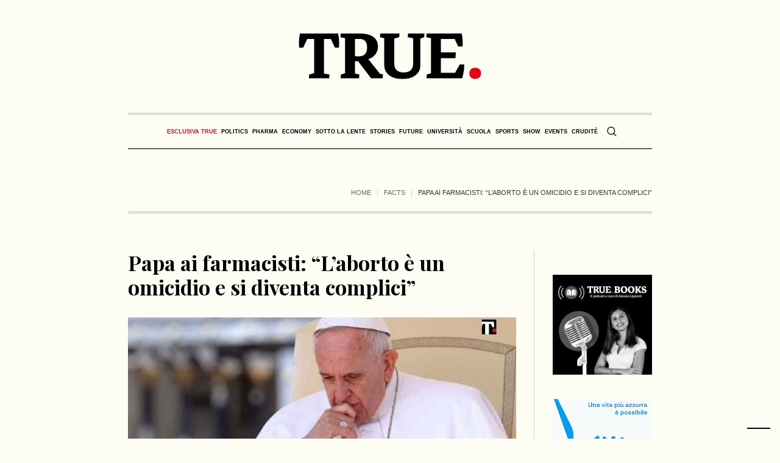

--- FILE ---
content_type: text/css
request_url: https://www.true-news.it/wp-content/themes/the-newspaper-child/aptica_critical.css
body_size: -148
content:
.wp-show-posts-image.wpsp-image-center .cmsmasters_img_wrap {
	min-height: 157px;
}
.wp-show-posts-image.wpsp-image-center .cmsmasters_img_wrap a {
	display: block;
}
.wp-show-posts-image.wpsp-image-center .cmsmasters_img_wrap a img {
	min-height: 157px;
}
#mc-embedded-subscribe {
	min-height: 42px;
}
@media only screen and (max-width: 1024px) {
	#header .header_bot {
		min-height: 113px;
		flex: 0 0 75px;
	}
}
@media only screen and (max-width: 768px) {
	.header_mid_inner_cont {
		min-height: 116px;
	}
	#header .header_mid .logo_wrap .logo img {
		min-height: 76px;
	}
}

--- FILE ---
content_type: image/svg+xml
request_url: https://www.true-news.it/wp-content/uploads/2024/03/Logo_True-5.svg
body_size: 599
content:
<?xml version="1.0" encoding="UTF-8"?>
<svg xmlns="http://www.w3.org/2000/svg" id="Livello_2" viewBox="0 0 236.12 59.52">
  <defs>
    <style>.cls-1{fill:#000;}.cls-1,.cls-2{stroke-width:0px;}.cls-2{fill:#e30613;}</style>
  </defs>
  <g id="Livello_1-2">
    <path class="cls-1" d="M1.24,0C.06,5.99-.28,12.2.23,18.62h5.2l5.33-11.52h8.92v44.87c-.88.18-1.75.37-2.6.58-1.46.35-2.76.77-3.9,1.24l-.35,4.73h26.3l.41-4.85-7.09-1.32V7.09h8.86l5.33,11.52h5.2c.51-6.42.18-12.63-1-18.62H1.24Z"></path>
    <path class="cls-1" d="M89.92,33.53c3.18-1.06,5.8-2.62,7.86-4.69,3.09-3.11,4.64-7.07,4.64-11.88,0-5.44-2.03-9.62-6.09-12.56-4.06-2.93-9.87-4.4-17.44-4.4h-24.76l-.41,4.85,6.15,1.34v45.77c-2.15.57-3.99,1.18-5.5,1.83l-.41,4.73h24l.35-4.85-5.67-1.34v-16.07c1.4.06,2.77.09,4.1.09l16.76,22.16h15.01l.41-5.08-3.84-.74-15.16-19.15ZM72.63,10.46v-3.37h5.73c6.66,0,9.99,3.74,9.99,11.23s-3.49,11.52-10.46,11.52c-1.73,0-3.48-.04-5.26-.13V10.46Z"></path>
    <path class="cls-1" d="M141.08,4.85l6.97,1.32v33.61c0,3.59-1.06,6.34-3.19,8.27-2.13,1.93-5.14,2.9-9.04,2.9s-6.91-.96-9.01-2.9c-2.11-1.93-3.16-4.69-3.16-8.27V6.52c1.1-.26,2.12-.52,3.04-.76,1.44-.37,2.55-.72,3.34-1.03l.35-4.73h-24.88l-.41,4.85,5.56,1.36v35.23c0,5.52,2.12,9.91,6.35,13.18,4.24,3.27,9.92,4.91,17.05,4.91s12.86-1.63,17.08-4.91c4.22-3.27,6.32-7.66,6.32-13.18V6.58c2.07-.62,3.73-1.23,4.96-1.85l.36-4.73h-21.34l-.35,4.85Z"></path>
    <path class="cls-1" d="M214.31,40.48h-5.73l-6.13,10.93h-18.4v-19.21h18.91l.53-7.45h-19.44V7.09h17.84l4.56,9.87h5.85c.16-2.68.14-5.48-.06-8.39-.2-2.92-.59-5.77-1.18-8.57h-45.51l-.41,4.85,6.15,1.34v45.77c-2.15.57-3.99,1.18-5.5,1.83l-.41,4.73h46.34c.91-3.15,1.59-6.32,2.04-9.52.45-3.19.64-6.03.56-8.51Z"></path>
    <path class="cls-2" d="M228.49,59.4c-2.29,0-4.12-.65-5.5-1.95-1.38-1.3-2.07-3.09-2.07-5.38s.69-4.03,2.07-5.35c1.38-1.32,3.21-1.98,5.5-1.98s4.18.66,5.56,1.98c1.38,1.32,2.07,3.1,2.07,5.35s-.69,4.08-2.07,5.38c-1.38,1.3-3.23,1.95-5.56,1.95Z"></path>
  </g>
</svg>


--- FILE ---
content_type: application/javascript
request_url: https://www.true-news.it/wp-content/themes/the-newspaper-child/aptica.js
body_size: -149
content:
document.addEventListener("DOMContentLoaded", function() {
    // Select the HTML element with the class resp_bot_nav
    var respBotNav = document.querySelector('.resp_bot_nav');

    // Add event listener for click event
    respBotNav.addEventListener('click', function() {
        // Select the HTML element with the class header
        var header = document.querySelector('#header');

        // Add a new class to the header element
        header.classList.toggle('nav-open');
    });
});
let single_img_link = document.querySelector('#aptica_single_img > figure > a');
if(single_img_link) single_img_link.removeAttribute('href');


--- FILE ---
content_type: application/javascript; charset=utf-8
request_url: https://cs.iubenda.com/cookie-solution/confs/js/82271485.js
body_size: 80
content:
_iub.csRC = { consApiKey: 'j68ywE7v1QEszl81Z8aqjIyYOPspTyBr', publicId: 'ac192828-c71a-48d7-a756-0d49601e82f7', floatingGroup: false };
_iub.csEnabled = true;
_iub.csPurposes = [];
_iub.csFeatures = {"geolocation_setting":false,"cookie_solution_white_labeling":1,"rejection_recovery":false,"full_customization":true,"multiple_languages":"it","mobile_app_integration":false};
_iub.csT = null;
_iub.googleConsentModeV2 = true;
_iub.csSiteConf = {"askConsentAtCookiePolicyUpdate":true,"emailMarketing":{"theme":"dark"},"floatingPreferencesButtonDisplay":"bottom-right","perPurposeConsent":true,"preferenceCookie":{"expireAfter":180},"siteId":3990282,"storage":{"useSiteId":true},"whitelabel":false,"cookiePolicyId":82271485,"lang":"it","cookiePolicyUrl":"https://www.true-news.it/cookie-policy","banner":{"acceptButtonDisplay":true,"closeButtonRejects":true,"customizeButtonDisplay":true,"explicitWithdrawal":true,"listPurposes":true,"position":"bottom","showTitle":false}};
